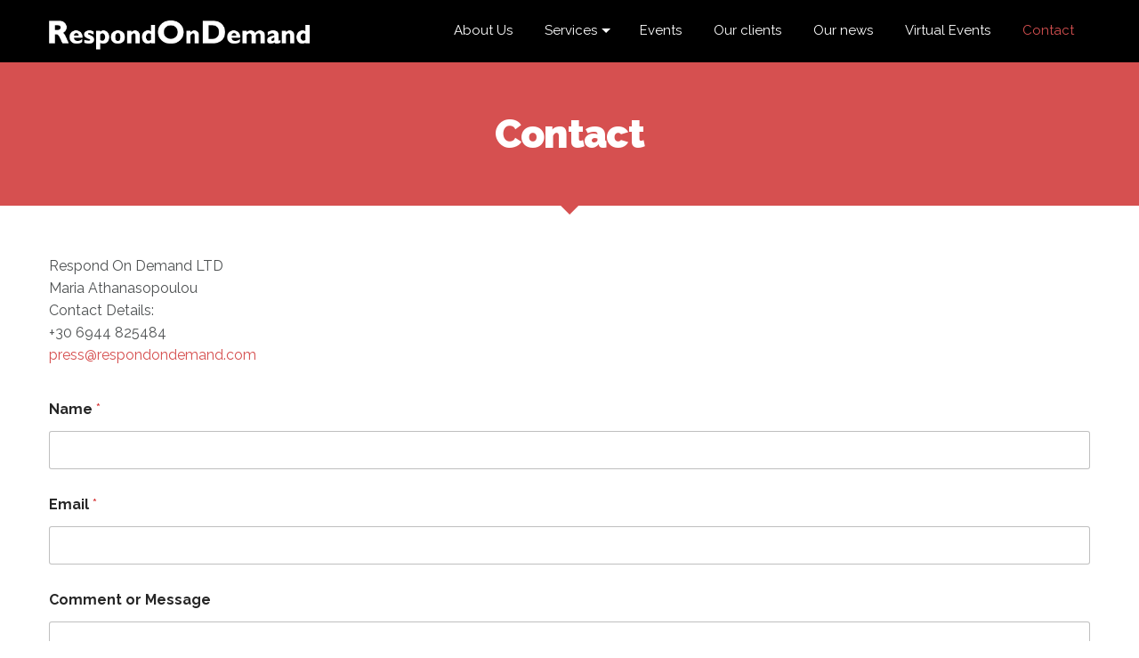

--- FILE ---
content_type: text/css
request_url: https://www.respondondemand.com/wp-content/themes/respondondemand/style.css?ver=368625652e75a255dff9d2fe998b1a2a
body_size: 5082
content:
/*
Theme Name: RespondonDemand
Theme URI: http://www.respondondemand.com/
Author: Digitalbox
Author URI: http://www.digitalbox.gr/
Description: WordPress Responsive Theme
Version: 1.0
Tags: white
License:
License URI:
*/

/* ========================
1 = Global
======================== */

body { background: #fff; color: #808080; font-family: 'Raleway', sans-serif; font-size: 14px; font-style: normal; font-weight: normal; margin: 0; position: relative;}
.row { margin: 0 auto; max-width: 1200px; width: 100%; }
.row.full-width {  margin: 0 auto; max-width: 100%; width: 100%; }
.row.custom-width-90 {  margin: 0 auto; max-width: 90%; width: 90%; }
.row.full-width-padding {  margin: 0 auto; max-width: 98%; width: 98%; }
.row.no-gutter { margin:0 auto;}
.row.no-gutter [class*='col-']:not(:first-child), .row.no-gutter [class*='col-']:not(:last-child) { padding-left: 0; padding-right: 0; }
.row.no-gutter-all { margin:0 auto;}
.row.no-gutter-all [class*='col-'] { padding-left: 0; padding-right: 0; }
.center-block { float: none; }
a { color:#D65050; outline: 0; text-decoration: none; }
a:hover, a:active, a:focus { outline: 0; text-decoration: none; color:#000; }
code { background: #666; border: 0; border-radius: 6px; color: #fff; display: block; font-family: consolas, monaco, 'andale mono', monospace; font-weight: normal; line-height: 1.3; margin: 8px 0; padding: 12px; white-space: -moz-pre-wrap; white-space: -o-pre-wrap; white-space: pre-wrap; }
mark { color: #fff; padding: 1px 4px; border-radius: 2px; font-weight: 600; background:#3190E7;}
img {  max-width: 100%;  height: auto; -ms-interpolation-mode: bicubic; display: inline-block;  vertical-align: middle;}
.center-block { float: none; }
.alignright {float:right; padding-left:35px;}
.alignleft {float:left; padding-right:35px;}
.spacing-45 {padding-top:45px;}
.spacing-65 {padding-top:65px;}

#dpsp-content-bottom {margin-top:75px!important;}

.social-links {margin:10px auto 25px; padding:0; display:table;}
.social-links li { list-style: none;  display: inline-table;}
.social-links li a { color:#fff; font-size:18px; display: inline-block;  padding-top:14px;  text-align: center;  height: 54px;  width: 54px;  position: relative; z-index: 1; -webkit-transition: color 0.15s; transition: color 0.15s; -moz-osx-font-smoothing: grayscale; border-radius:50%; -webkit-backface-visibility: hidden;}
.social-links li a::before { content: '';  position: absolute;  top: 0;  left: 0;  width: 100%;  height: 100%;  border-radius: inherit;  z-index: -1;  box-shadow: inset 0 0 0 35px #666;  -webkit-transform: scale3d(0.7, 0.7, 1);  transform: scale3d(0.7, 0.7, 1);  -webkit-transition: box-shadow 0.15s, -webkit-transform 0.15;  transition: box-shadow 0.15s, transform 0.15s;}
.social-links li a:hover::before {  -webkit-transform: scale3d(1.0, 1.0, 1);  transform: scale3d(1.0, 1.0, 1); box-shadow: inset 0 0 0 35px  #D65050;}



/* Ηeadings */
h1, h2, h3, h4, h5, h6 { font-family: 'Raleway', sans-serif; letter-spacing:-0.02em; font-weight: 900; line-height: 1.3; margin-bottom: 12px; margin-top: 12px; text-rendering: optimizelegibility;}
h1 { font-size: 44px; }
h2 { font-size: 34px; }
h3 { font-size: 27px; }
h4 { font-size: 23px; }
h5 { font-size: 17px; }
h6 { font-size: 14px; }
/* End of Ηeadings */

p { font-family: inherit; font-size: 17px; line-height: 1.5; margin: 0 0 17px 0;  font-weight: 400;}
ul li, ol li { font-family: inherit; font-size: 17px; line-height: 1.5; font-weight: 300;}
hr { border: solid #999; border-width: 1px 0 0; clear: both; height: 0; margin: 21px 0; }
hr.small { border: solid #313740; border-width: 1px 0 0; clear: both; height: 0; margin: 0 auto; margin-top:21px; margin-bottom:21px; max-width:100px;}

/* Forms */
input[type="text"].form-control, input[type="password"].form-control, input[type="date"].form-control, input[type="datetime"].form-control, input[type="email"].form-control, input[type="number"].form-control, input[type="search"].form-control, input[type="tel"].form-control, input[type="time"].form-control, input[type="url"].form-control { font-size: 18px; height: 55px; padding: 5px 15px; width: 100%; }
textarea.form-control { font-size: 18px;padding: 15px; width: 100%; }
select.form-control { font-size: 18px; height: 55px; padding: 5px 15px; width: 100%; }
button[type="submit"] { background: #3190E7; border: 0; border-bottom-left-radius: 0; border-bottom-right-radius: 5px; border-radius: 4px; border-top-left-radius: 0; border-top-right-radius: 5px; color: #fff; cursor: pointer; float: left; font-size: 16px; font-weight: 900; height: 55px; padding: 8px 6px 6px; text-transform: uppercase; width: 100%; }
button[type="submit"]:hover { background: #666; }
input[type="text"].form-control:focus, input[type="password"].form-control:focus, input[type="date"].form-control:focus, input[type="datetime"].form-control:focus, input[type="email"].form-control:focus, input[type="number"].form-control:focus, input[type="search"].form-control:focus, input[type="tel"].form-control:focus, input[type="time"].form-control:focus, input[type="url"].form-control:focus, textarea.form-control:focus, select:focus { box-shadow: none; }

/* Bootstrap 5 columns */
.col-xs-15, .col-sm-15, .col-md-15, .col-lg-15 {    position: relative;    min-height: 1px;    padding-right: 10px;    padding-left: 10px;}

/* ========================
2 = Headers
======================== */

/* HEADER 1  ---------------------- */
#hw-hero {position: relative;}

.header.header1 {position:absolute; top:0;  z-index:9999; width:100%;}
.header .logonav {margin-top:0; padding:0;  }
.header .logonav.black {margin-top:0; padding:0; background:#000; background:rgba(0,0,0,1);  }
.header .logo {margin-top:23px; padding-left:0px;}

/* NAVIGATION MENU  ---------------------- */
nav#desktop-menu {  padding: 0; float:right; text-align: left; }
.f-nav{ z-index: 999; position: fixed; left: 0; top: 0; width: 100%; background:#000; background:rgba(0,0,0,1); margin-top:-5px;}
  .fadeindown { -webkit-animation-duration: .45s;  -webkit-animation-timing-function: ease;  -webkit-animation-fill-mode: both;  -webkit-animation-name: fadeInDown;  -moz-animation-duration: .45s;  -moz-animation-timing-function: ease;  -moz-animation-fill-mode: both;  -moz-animation-name: fadeInDown;  animation-duration: .45s;  animation-timing-function: ease;  animation-fill-mode: both;  animation-name: fadeInDown;}
  /*** ESSENTIAL STYLES ***/
  .sf-menu, .sf-menu * {  margin: 0;  padding: 0;  list-style: none;}
  .sf-menu li {  position: relative;}
  .sf-menu ul {  position: absolute;  display: none;  top: 100%;  left: 0;  z-index: 99;}
  .sf-menu > li {  float: left;}
  .sf-menu li:hover > ul, .sf-menu li.sfHover > ul {  display: block;}
  .sf-menu a {  display: block;  position: relative;}
  .sf-menu ul ul {  top: 0;  left: 100%;}

  /*** SKIN ***/
  .sf-menu {  float: left;  margin: 0;}
  .sf-menu ul { min-width: 10em; *width: 10em; box-shadow: 0 2px 2px 0 rgba(0,0,0,.14),0 3px 1px -2px rgba(0,0,0,.2),0 1px 5px 0 rgba(0,0,0,.12);}
  /* 1st level */
  .sf-menu li {  white-space: nowrap;   *white-space: normal;}
  .sf-menu li a {color: #FFF;  font-weight: 400;  padding:23px 18px 25px;  font-size: 15px;  letter-spacing: 0px;  transition: all 450ms cubic-bezier(0.23, 1, 0.32, 1) 0ms;  -webkit-transition: all 450ms cubic-bezier(0.23, 1, 0.32, 1) 0ms;}
  .sf-menu li:hover a, .sf-menu li.sfHover a, .sf-menu li.current-menu-item a, .sf-menu li.current-menu-ancestor a, .sf-menu li.current-post-ancestor a { color:#D65050; }
  /* 2nd level */
  .sf-menu ul li, .sf-menu li.current ul li{background:#fff!important; padding:0;}
  .sf-menu ul li a {background:#fff!important; font-size: 15px; padding: 12px 16px; color: #000!important; border-bottom:0; }
  .sf-menu ul li:hover a, .sf-menu ul li.sfHover a  { color: #fff!important; background:#000!important;  -webkit-transition: none;  transition: none; border-bottom:0;}
  /* 3rd level */
  .sf-menu ul li.sfHover li a {background:#fff!important; font-size: 15px; padding: 12px 16px; color: #363B3F!important; border-bottom:1px solid #e5e8ec;}
  .sf-menu ul li li:hover a, .sf-menu ul li li.sfHover a  { color: #363B3F!important; background:#F3F5F7!important;  -webkit-transition: none;  transition: none; border-bottom:1px solid #e5e8ec;}
  /* styling for both css and generated arrows */
  .sf-arrows .sf-with-ul {  padding-right: 2em;  *padding-right: 1em; }
  .sf-arrows .sf-with-ul:after {  content: '';  position: absolute;  top: 50%;  right: 1em;  margin-top: -3px;  height: 0;  width: 0;  border: 5px solid transparent;  border-top-color: #fff; }
  .sf-arrows > li > .sf-with-ul:focus:after, .sf-arrows > li:hover > .sf-with-ul:after, .sf-arrows > .sfHover > .sf-with-ul:after {  border-top-color: #fff; }
  .sf-arrows ul .sf-with-ul:after {  margin-top: -5px;  margin-right: -3px;  border-color: transparent;  border-left-color: #6f6f6f;  }
  .sf-arrows ul li > .sf-with-ul:focus:after, .sf-arrows ul li:hover > .sf-with-ul:after, .sf-arrows ul .sfHover > .sf-with-ul:after {  border-left-color: #6f6f6f;}
  .slicknav_menu {  display:none;}

  /* END OF HEADER 1  ---------------------- */

  /* HEADER 2  ---------------------- */
  .header.header2 {position:relative; z-index:9; }
  .header.header2 .header-navigation {background:#fff;width:100%; padding:10px 0; }
  .header.header2 .topbar { padding:10px 0; margin:0; background:#3190E7; }
  .header.header2 ul.phone li span.typcn {background:transparent; margin-right:5px; color:#fff; text-align: center; font-size:15px; line-height:15px; }
  .header.header2 ul.phone li {font-size:13px;}
  .header.header2 .sf-menu li:hover a, .header.header2 .sf-menu li.sfHover a, .header.header2 .sf-menu li.current a  { background:transparent; color: #3190E7; }
  .header.header2 .logo {margin-top:10px; padding-left:0;}



/* ==================================
3 = Home Pages
==================================== */

/* HOME 1  ---------------------- */
.rev_slider_wrapper {overflow:hidden;}
section {padding:55px 0; overflow:hidden;}
section.white {background:#fff;}
section h2 {text-align:center; font-size:21px; font-weight:400; margin:17px 0;}
section h2 a {color:#0C1C1F;}
section h2 a:hover {color:#A7A49D;}
section hr.small {margin-top:43px; margin-bottom:43px; border-color:#887736;}
section p {color: #4e5152;font-size: 15px; line-height: 1.57em; letter-spacing: normal;}
section .thecontent p, section .thecontent ol li, section .thecontent ul li {color: #4e5152; font-size: 19px; line-height: 1.57em; }
section .thecontent {min-height:540px;}
section .thecontent.home {min-height:5px;}
section .thecontent hr {border-color:#e8e8e8;}
section .thecontent p {font-size: 16px;}
section.footer {padding:23px 0; background:#000;}
section.footer p {color:#fff; margin-bottom:0;}
.banner {padding:35px 10px; text-align:center; background:#666;}
.banner a {color:#fff; font-size:30px;}
section .thecontent h1 {font-size:29px; line-height: 1.57em; }

section .thecontent.single h1, section .thecontent.single h2, section .thecontent.single h3, section .thecontent.single h4, section .thecontent.single h5, section .thecontent.single h6 {font-size:29px; line-height: 1.57em; text-align: left; }

section .thecontent.single {padding-right:25px; border-right:1px solid #e8e8e8;}

.wpcf7 {background:#95864E; border:0; border-radius: 0;}
.wpcf7 p {padding:10px 20px; margin:0; color:#fff;}
.wpcf7 input[type="text"], .wpcf7 input[type="email"], .wpcf7 select {max-width:100%; color:#000; padding:7px 10px;}
.wpcf7 input[type="submit"] {background: #c4b680; border: 0; border-radius: 0; color: #2c3a40; cursor: pointer; float: left; font-size: 18px; letter-spacing:.06em; font-weight: 900; padding: 12px 7px; text-transform: uppercase; width: 100%; margin: 0; }
.wpcf7 input[type="submit"]:hover { background: #373737; color:#fff;}

/* FEATURES  ---------------------- */
.shadow-effect {  background: #fff;  padding: 20px; border-radius:4px; text-align:center;  box-shadow: 0 19px 38px rgba(0,0,0,0.10), 0 15px 12px rgba(0,0,0,0.02);}
.simg {  background: #fff;  padding: 20px; border-radius:4px; text-align:center;  box-shadow: 0 19px 38px rgba(0,0,0,0.10), 0 15px 12px rgba(0,0,0,0.02); margin:0 auto 55px; display:table;}
h1.singlecat {font-size:23px;}
.introtext span.typcn { font-size:70px;color:#3190E7;}
.introtext h3 { font-size:13px; letter-spacing: .06em;}
.introtext p { font-size:15px; letter-spacing: .02em;}
.introtext a.btn.btn-default {-webkit-transition: all 0.3s ease-in-out;  -moz-transition: all 0.3s ease-in-out;  transition: all 0.3s ease-in-out;   border: 1px solid #fff; border-radius:4px; background:#3190E7; color:#fff; font-size:12px; letter-spacing: .06em; font-weight:400; padding: 7px 18px 8px; text-shadow:none;}
.introtext a.btn.btn-default:hover { background: #ffffff; color: #3190E7; border: 1px solid #3190E7;}
.introtext.home2 {text-align: center; padding-bottom:75px;}
.introtext.home2 p { padding:0 8px;}
.introtext.home3 .block-grid-item span.typcn {font-size:54px; display:table-cell; line-height:54px; float:left; margin-right:15px;}
.introtext.home3 .block-grid-item p {font-size:15px;}
.introtext.home3 .introtext-feature {overflow: hidden;}


.copyright {padding:15px 0; background:#525151;}
.copyright p {font-size:14px; color:#ccc; margin-bottom:0;}

.banners {background:#D65050; padding:45px 0;}
#rod-banners .item img {max-width:200px;}
#rod-banners .item {margin-bottom:0;}

/* TESTIMONIALS 1 */
section.testimonials {padding:35px 0; background: #F5F5F5; border-top:1px solid #e4e4e4;}
#customers-testimonials .item {text-align: center; padding:50px; opacity:.2; -webkit-transform: scale3d(0.8, 0.8, 1);  transform: scale3d(0.8, 0.8, 1); -webkit-transition: all 0.3s ease-in-out;  -moz-transition: all 0.3s ease-in-out;  transition: all 0.3s ease-in-out;}
#customers-testimonials .owl-item.active.center .item {opacity:1;  -webkit-transform: scale3d(1.0, 1.0, 1);  transform: scale3d(1.0, 1.0, 1);}
.newspad {padding:15px 0; text-align:left;}
.newspad h3 {font-size:18px; font-weight:500;}
.newspad h3 a {color:#D65050;}
img.img-circle  { max-width:90px; margin:0 auto 17px;}
.testimonial-name {margin:-17px auto 0; display:table; width:auto; background:#D65050; padding:9px 35px; border-radius:12px; text-align: center; color:#fff; box-shadow: 0 9px 18px rgba(0,0,0,0.12), 0 5px 7px rgba(0,0,0,0.05); }
#customers-testimonials.owl-carousel.owl-theme .owl-dots .owl-dot span {background: #C4C4CC none repeat scroll 0 0; display: block; height: 20px; margin: 0 2px 5px; transform: translate3d(0px, -50%, 0px) scale(0.3); transform-origin: 50% 50% 0;    transition: all 250ms ease-out 0s;  width: 20px;  }
.testimonial-name a {color:#fff;}
#customers-testimonials.owl-carousel.owl-theme .owl-dots .owl-dot.active span, #customers-testimonials.owl-carousel.owl-theme .owl-dots .owl-dot:hover span {background: #D65050 none repeat scroll 0 0; transform: translate3d(0px, -50%, 0px) scale(0.7);}

/* TESTIMONIALS 2 */
section.testimonials.home2 {padding-top:55px;}
section.testimonials.home2 #customers-testimonials .item {opacity:0;}
section.testimonials.home2 h2 {text-align:left; font-size:29px; margin:40px 0 0;}
section.testimonials.home2 hr.small { border: solid #3190E7; border-width: 1px 0 0; margin: 0; margin-top:31px; margin-bottom:31px; max-width:70px;}
section.testimonials.home2 #customers-testimonials .owl-item.active .item {opacity:1;  -webkit-transform: scale3d(1.0, 1.0, 1);  transform: scale3d(1.0, 1.0, 1);}
section.testimonials.home2 .testimonial-name.home2 {margin:25px 0 0 11px; display:table; width:100%; background:transparent; padding:0; border-radius:0; text-align: left; color:#808080; box-shadow: none; }
section.testimonials.home2 .testimonial-name.home2 .img-circle {float:left; margin-right:15px;}
section.testimonials.home2 .testimonial-name.home2 img.img-circle  { width:50px;}
section.testimonials.home2 .testimonial-name.home2 span  { display:block; font-size:13px;}
section.testimonials.home2 .testimonial-name.home2 span.name  {padding-top:8px;}
section.testimonials.home2 .testimonial-name.home2 span.company  {color:#b3aeae;}
section.testimonials.home2 .shadow-effect {  background: #fff;  padding: 20px; border-radius:4px; text-align:center; box-shadow: 0 19px 38px rgba(0,0,0,0.10), 0 15px 12px rgba(0,0,0,0.02); position:relative;}
section.testimonials.home2 .shadow-effect:after {top: 100%;   left: 5%;   border: solid transparent;      content: " ";   height: 0;      width: 0;   position: absolute;     pointer-events: none;   border-color: rgba(255, 255, 255, 0);   border-top-color: #ffffff;      border-width: 10px;     margin-left: -10px;  }
section.testimonials.home2 .shadow-effect p {text-align: left; margin-bottom:0;}

/* Back to Top Button  ----------------------- */
#back-to-top { color:#fff; position:fixed; bottom:20px; right:20px; z-index:99; display:none; text-align: center; border-radius: 50%; -moz-border-radius: 50%;  -webkit-border-radius:  50%; -o-border-radius:  50%;    z-index: 10000;    height: 59px;    width: 59px;    background-color:#D65050;    background-repeat: no-repeat;    background-position: center;  box-shadow: 0 1px 1.5px 0 rgba(0, 0, 0, 0.12), 0 1px 1px 0 rgba(0, 0, 0, 0.24); -webkit-transform: scale3d(0.7, 0.7, 1);  transform: scale3d(0.7, 0.7, 1);  -webkit-transition: box-shadow 0.15s, -webkit-transform 0.15;  transition: box-shadow 0.15s, transform 0.15s;}
#back-to-top i { padding-top:20px; font-size:17px; }
#back-to-top:hover { background:#1C1C1C;  -webkit-transform: scale3d(1.0, 1.0, 1);  transform: scale3d(1.0, 1.0, 1);}

#preloader { position: fixed; left: 0; top: 0; z-index: 999999; width: 100%; height: 100%; overflow: visible; background: #fff url('images/loader.gif') no-repeat center center; }

.title-section {background: #D65050; padding:110px 0 40px; position: relative;}
.title-section:after {
  top: 100%;
  left: 50%;
  border: solid transparent;
  content: " ";
  height: 0;
  width: 0;
  position: absolute;
  pointer-events: none;
  border-color: rgba(214, 80, 80, 0);
  border-top-color: #D65050;
  border-width: 10px;
  margin-left: -10px;
}
.title-section h1 {color:#fff; text-align: center;}

.synergasies-logos .block-grid-item {text-align:center; padding-top:25px; padding-bottom:25px; margin-bottom:45px;}
.synergasies-logos .block-grid-item img {max-width:150px;}

.shadow-effect.our-work {  background: #fff;  padding: 25px 0; border-radius:4px; text-align:left;  box-shadow: 0 19px 38px rgba(0,0,0,0.10), 0 15px 12px rgba(0,0,0,0.02); margin-bottom:25px;}
.shadow-effect.our-work h3 {font-size:18px; font-weight:500;}
.shadow-effect.our-work h3 a {color:#D65050;}
.shadow-effect.our-work h3 a:hover {color:#000;}

 /* Blog Pagination */

    .wp-pagenavi {display:table; margin:40px auto 20px; }

    .wp-pagenavi a, .wp-pagenavi span {color:#6e6e6e; padding: 6px 18px 5px; background:#fff; border-radius: 6px;}

    .wp-pagenavi a:hover, .wp-pagenavi span.current {background: #D65050;border-color:#D65050;color: #fff;}

    .wp-pagenavi span.current { font-weight: normal; }



/* ===================
 10 = Media Queries
 =================== */

 /* For IE Edge (Spartan)  ----------------------- */
 @supports (-ms-accelerator:true) {
    ::-webkit-input-placeholder {  opacity:  0;}
}
/* End For IE Edge (Spartan)  ----------------------- */

@media only screen and (max-width: 767px) {
 #navigation {display:none;}
.slicknav_menu {display:block; font-size:13px; font-weight:500; background:#000;  border-bottom:1px solid #494B4C; top: 0; z-index:9999;}
.slicknav_btn {font-size:16px; background:#D65050; border-radius:5px; padding:7px 10px; display:table; margin:8px auto; float:none; }
.slicknav_nav a {text-transform: uppercase; font-size:13px; font-weight:500;}
.slicknav_nav a:hover {-webkit-border-radius: 0!important; -moz-border-radius: 0!important; border-radius:0!important; background:#373f4b!important; color: #fff; }
 .slicknav_nav a {font-size: 14px;}
  .slicknav_nav a:hover {text-decoration: none;}
  .tp-bullets{display:none;}
  .header .logo {margin:15px 0; padding: 0 12px; }
  section .thecontent.single {padding-right:0; border-right:0;}
  .header.header1 {position:relative;}
  .header .logonav,   .header .logonav.black {background:#333;}
  section .thecontent {min-height:5;}
section .thecontent h1 {font-size:19px; }
.title-section {padding:20px 0; }
.title-section h1 {font-size:19px;}
 .wp-pagenavi a, .wp-pagenavi span {padding: 4px 8px; border-radius: 3px;}
 }

@media only screen and (min-width: 768px) and (max-width: 959px) {
#navigation {display:none;}
.slicknav_menu {display:block; font-size:13px; font-weight:500; background:#000;  border-bottom:1px solid #494B4C; top: 0; z-index:9999;}
.slicknav_btn {font-size:16px; background:#D65050; border-radius:5px; padding:7px 10px; display:table; margin:8px auto; float:none; }
.slicknav_nav a {text-transform: uppercase; font-size:13px; font-weight:500;}
.slicknav_nav a:hover {-webkit-border-radius: 0!important; -moz-border-radius: 0!important; border-radius:0!important; background:#373f4b!important; color: #fff; }
 .slicknav_nav a {font-size: 14px;}
  .slicknav_nav a:hover {text-decoration: none;}

  .header .logo {margin:22px 0; padding: 0; text-align:center;}
  .header .logo a img {max-width:50%;}
}

@media only screen and (min-width: 960px) and (max-width: 1025px) {
}

@media (min-width: 768px) {
    .col-sm-15 { width: 20%;  float: left; }
}
@media (min-width: 992px) {
    .col-md-15 { width: 20%;  float: left; }
}
@media (min-width: 1200px) {
    .col-lg-15 { width: 20%;  float: left; }
}

.embed-responsive {
  position: relative;
  display: block;
  height: 0;
  padding: 0;
  overflow: hidden;
}
.embed-responsive .embed-responsive-item,
.embed-responsive iframe {
  position: absolute;
  top: 0;
  bottom: 0;
  left: 0;
  width: 100%;
  height: 100%;
  border: 0;
}
.embed-responsive-16by9 {
  padding-bottom: 56.25%;
}

--- FILE ---
content_type: application/javascript
request_url: https://www.respondondemand.com/wp-content/themes/respondondemand/js/rs-home-hook.js?ver=368625652e75a255dff9d2fe998b1a2a
body_size: 121
content:
(function($) {
  "use strict";

  jQuery(document).ready(function() {
   jQuery("#slider1").revolution({
      sliderType:"standard",
      sliderLayout:"auto",
      delay:9000,
      navigation: {
          arrows:{enable:false}
      },
      gridwidth:1920,
      gridheight:911,
      dottedOverlay: "threexthree",
      shadow:0,
                                spinner:"off",
                                stopLoop:"off",
                                stopAfterLoops:-1,
                                stopAtSlide:-1,
                                shuffle:"off",
                                autoHeight:"off",
                                hideThumbsOnMobile:"off",
                                hideSliderAtLimit:0,
                                hideCaptionAtLimit:0,
                                hideAllCaptionAtLilmit:0,
                                debugMode:false,
                                onHoverStop:"off",
    });
});

})(jQuery);


--- FILE ---
content_type: application/javascript
request_url: https://www.respondondemand.com/wp-content/themes/respondondemand/js/custom.js?ver=368625652e75a255dff9d2fe998b1a2a
body_size: 685
content:
jQuery(document).ready(function($) {
      "use strict";

  // ______________ RESPONSIVE MENU
  $('#navigation').superfish({
    delay: 300,
    animation: {
      opacity: 'show',
      height: 'show'
    },
    speed: 'fast',
    dropShadows: false
  });

  $(function() {
    $('#navigation').slicknav({
      label: "MENU",
      closedSymbol: "&#8594;",
      openedSymbol: "&#8595;"
    });
  });


 $('#rod-banners').owlCarousel({
            loop: true,
            items: 4,
            margin: 30,
            autoplay: true,
            dots: false,
            autoplayTimeout: 5500,
            smartSpeed: 450,
            responsive: {
              0: {
                items: 2
              },
              768: {
                items: 3
              },
              1170: {
                items: 4
              }
            }
          });


          //  TESTIMONIALS CAROUSEL HOOK
          $('#customers-testimonials').owlCarousel({
            loop: true,
            center: true,
            items: 3,
            margin: 0,
            autoplay: true,
            autoplayTimeout: 8500,
            smartSpeed: 450,
            responsive: {
              0: {
                items: 1
              },
              768: {
                items: 2
              },
              1170: {
                items: 3
              }
            }
          });

//jQuery for page scrolling feature - requires jQuery Easing plugin
$(function() {
    $('body a.page-scroll').bind('click', function(event) {
        var $anchor = $(this);
        $('html, body').stop().animate({
            scrollTop: $($anchor.attr('href')).offset().top
        }, 1500, 'easeInOutExpo');
        event.preventDefault();
    });
});

// ______________ BACK TO TOP BUTTON
 $(window).scroll(function() {
  if ($(this).scrollTop() > 300) {
    $('#back-to-top').fadeIn('slow');
  } else {
    $('#back-to-top').fadeOut('slow');
  }
});
 $('#back-to-top').on('click', function(event) {
  $("html, body").animate({
    scrollTop: 0
  }, 600);
  return false;
});

  // ______________ FIXED MENU AT SCROLL

var nav = $('.header-navigation');
if ($(window).width() > 767) {
  $(window).scroll(function () {
   if ($(this).scrollTop() > 200) {
     nav.addClass("f-nav fadeindown");
   } else {
     nav.removeClass("f-nav fadeindown");
   }
 });
}

$(window).load(function(){
  $('#preloader').fadeOut('slow',function(){$(this).remove();});
});

});
